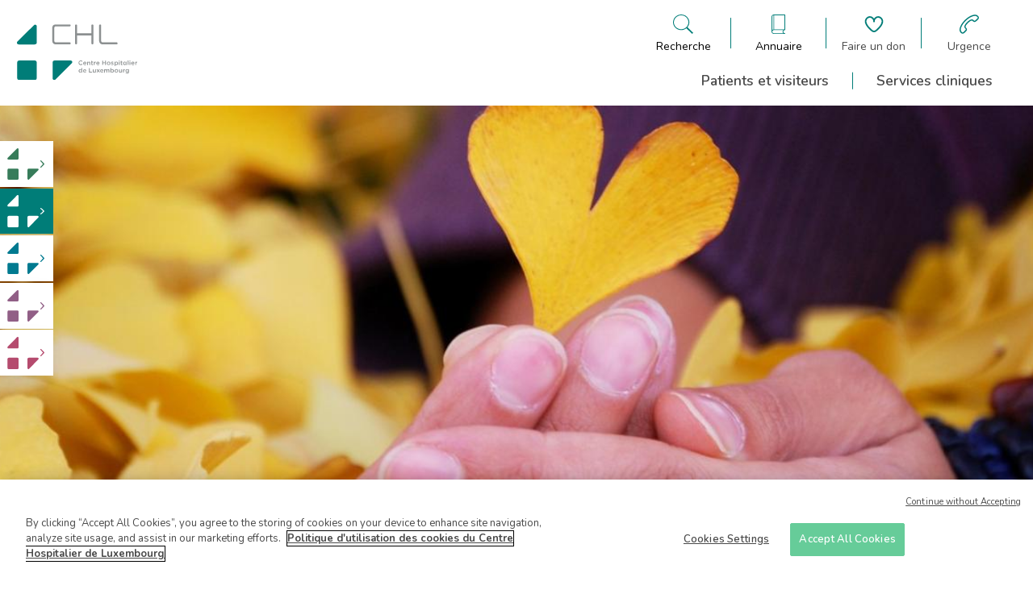

--- FILE ---
content_type: text/html; charset=UTF-8
request_url: https://centre.chl.lu/fr/docteur-fogen-frederic
body_size: 66714
content:
<!DOCTYPE html>
<html lang="fr" dir="ltr">
  <head>
    <!-- Optanon Consent Notice start -->
    <script type='text/javascript' src='https://cdn.cookielaw.org/consent/4a7001e6-9a30-4952-90c5-52daf05890bd/OtAutoBlock.js'></script>
    <script src='https://cdn.cookielaw.org/scripttemplates/otSDKStub.js' type='text/javascript' charset='UTF-8' data-domain-script='4a7001e6-9a30-4952-90c5-52daf05890bd'></script>
    <script type='text/javascript'>
      function OptanonWrapper() {
      }
    </script>
    <!-- Optanon Consent Notice end -->

    <meta charset="utf-8" />
<noscript><style>form.antibot * :not(.antibot-message) { display: none !important; }</style>
</noscript><meta name="description" content="Le docteur Frédéric Fogen est le médecin chef de service du service des Soins Palliatifs du CHL." />
<link rel="canonical" href="https://centre.chl.lu/fr/docteur-fogen-frederic" />
<meta name="Generator" content="Drupal 10 (https://www.drupal.org)" />
<meta name="MobileOptimized" content="width" />
<meta name="HandheldFriendly" content="true" />
<meta name="viewport" content="width=device-width, initial-scale=1.0" />
<link rel="icon" href="/core/misc/favicon.ico" type="image/vnd.microsoft.icon" />
<link rel="alternate" hreflang="fr" href="https://centre.chl.lu/fr/docteur-fogen-frederic" />

    <title>Docteur Frédéric Fogen | CHL</title>
    <link rel="stylesheet" media="all" href="/sites/default/files/css/css_XVPAKTxG20jdsR4LVLwDPJSqBNas6QN7oK6iyH_dOVQ.css?delta=0&amp;language=fr&amp;theme=chl&amp;include=eJxdj1EOwzAIQy_UJmeiwJZNJETAtO32i_qxtvmzno2FsUhGrVVbQm3BLRY80E012M6kMNCV-PsRWA7WtY2WRNzBog65ApGx-xQYJzohY4FgWhGc5_jfO315F91AdtmUeF8AODw1zmSvDpLgCZ_Fvx5c8zZ6f5HOXAo" />
<link rel="stylesheet" media="all" href="/sites/default/files/css/css_WOTR0OVZIjJDTdJfQYZxWBMIFdaIEq67InrtuicsRxU.css?delta=1&amp;language=fr&amp;theme=chl&amp;include=eJxdj1EOwzAIQy_UJmeiwJZNJETAtO32i_qxtvmzno2FsUhGrVVbQm3BLRY80E012M6kMNCV-PsRWA7WtY2WRNzBog65ApGx-xQYJzohY4FgWhGc5_jfO315F91AdtmUeF8AODw1zmSvDpLgCZ_Fvx5c8zZ6f5HOXAo" />

    <script type="application/json" data-drupal-selector="drupal-settings-json">{"path":{"baseUrl":"\/","pathPrefix":"fr\/","currentPath":"node\/32032","currentPathIsAdmin":false,"isFront":false,"currentLanguage":"fr"},"pluralDelimiter":"\u0003","gtag":{"tagId":"G-KGWQ6G1R6P","consentMode":false,"otherIds":["UA-8809484-1"],"events":[],"additionalConfigInfo":[]},"suppressDeprecationErrors":true,"ajaxPageState":{"libraries":"eJxdj0sOwzAIRC-U2EeqCFC7le2JDFLb29fKokm9QcNj-HEukVErWmA01-YLn-gOuPYryUryT-z1cM4n29HGlCC6U_c65EoiXc0mw2jBhLoWcpWVyXS2_2qXK1PBRuWQDaLHB8S-JCAVvTmlmEaY80BPei_2Mdcat7HrCxSUY6o","theme":"chl","theme_token":null},"ajaxTrustedUrl":[],"user":{"uid":0,"permissionsHash":"73b44ec90e36afa489280c16c43f612606569d67601602a9bca23b97d55a530d"}}</script>
<script src="/sites/default/files/js/js_TH-v6a9F_XVhTLQvgc5z_HSJmXBep1duEk6op8faevU.js?scope=header&amp;delta=0&amp;language=fr&amp;theme=chl&amp;include=eJxLzsjRT87Pzc3P08tITUxJLdJJhogU5Oel5pUABYvywULpOflJiTk66fn56Tmp8SWJ6frpQAKdr5eYlVgBAEXcH8k"></script>
<script src="/modules/contrib/google_tag/js/gtag.js?t9e582"></script>


      <link rel="apple-touch-icon" sizes="57x57" href="/themes/custom/chl/img/favicon/apple-touch-icon-57x57.png">
      <link rel="apple-touch-icon" sizes="60x60" href="/themes/custom/chl/img/favicon/apple-touch-icon-60x60.png">
      <link rel="apple-touch-icon" sizes="72x72" href="/themes/custom/chl/img/favicon/apple-touch-icon-72x72.png">
      <link rel="apple-touch-icon" sizes="76x76" href="/themes/custom/chl/img/favicon/apple-touch-icon-76x76.png">
      <link rel="apple-touch-icon" sizes="114x114" href="/themes/custom/chl/img/favicon/apple-touch-icon-114x114.png">
      <link rel="apple-touch-icon" sizes="120x120" href="/themes/custom/chl/img/favicon/apple-touch-icon-120x120.png">
      <link rel="apple-touch-icon" sizes="144x144" href="/themes/custom/chl/img/favicon/apple-touch-icon-144x144.png">
      <link rel="apple-touch-icon" sizes="152x152" href="/themes/custom/chl/img/favicon/apple-touch-icon-152x152.png">
      <link rel="apple-touch-icon" sizes="180x180" href="/themes/custom/chl/img/favicon/apple-touch-icon-180x180.png">
      <link rel="icon" type="image/png" href="/themes/custom/chl/img/favicon/favicon-32x32.png" sizes="32x32">
      <link rel="icon" type="image/png" href="/themes/custom/chl/img/favicon/favicon-194x194.png" sizes="194x194">
      <link rel="icon" type="image/png" href="/themes/custom/chl/img/favicon/favicon-96x96.png" sizes="96x96">
      <link rel="icon" type="image/png" href="/themes/custom/chl/img/favicon/android-chrome-192x192.png" sizes="192x192">
      <link rel="icon" type="image/png" href="/themes/custom/chl/img/favicon/favicon-16x16.png" sizes="16x16">
      <link rel="manifest" href="/themes/custom/chl/img/favicon/manifest.json">
      <link rel="shortcut icon" href="/themes/custom/chl/img/favicon/favicon.ico">

  </head>
  <body class="clinic-centre">
    
      <div class="dialog-off-canvas-main-canvas" data-off-canvas-main-canvas>
    

<header class="layout-header">

	<div class="search--panel" id="search--pannel" role="banner">
    <div class="close">
      
<svg
    class="icon icon-cross"
    aria-hidden="true"
    role="img"
    width="100%"
    height="100%"
    preserveAspectRatio="xMidYMid meet"
    >
    <use href="/themes/custom/chl/symbols.svg#icon-cross" xlinkHref="/themes/custom/chl/symbols.svg#icon-cross" width="100%" height="100%" />
</svg>
    </div>
		<div class="container">
            <div class="wrapper">
                <div class="title">
                    Que recherchez-vous ?
                </div>
                <form action="/fr/search" method="get">
                    <label for="search">
                      Indiquez un mot-clé, service, médecin, ...
                    </label>
                    <div class="search-element">
                        <input type="search" name="search" id="search" aria-label="Champ de recherche générale">
                        <button type="submit" role="button" aria-label="Bouton de soumission de la recherche">
                            
<svg
    class="icon icon-search"
    aria-hidden="true"
    role="img"
    width="100%"
    height="100%"
    preserveAspectRatio="xMidYMid meet"
    >
    <use href="/themes/custom/chl/symbols.svg#icon-search" xlinkHref="/themes/custom/chl/symbols.svg#icon-search" width="100%" height="100%" />
</svg>
                        </button>
                    </div>
                </form>
            </div>
		</div>
	</div>

	<div class="directory--panel" id="directory--pannel" role="banner">
      <div class="close">
        
<svg
    class="icon icon-cross"
    aria-hidden="true"
    role="img"
    width="100%"
    height="100%"
    preserveAspectRatio="xMidYMid meet"
    >
    <use href="/themes/custom/chl/symbols.svg#icon-cross" xlinkHref="/themes/custom/chl/symbols.svg#icon-cross" width="100%" height="100%" />
</svg>
      </div>
        <div class="container">
            <div class="wrapper">
                <div class="title">
                    Qui cherchez-vous à contacter ?
                </div>
                <ul class="actions">
                    <li class="action doctor">
                        <a href="/fr/annuaire" aria-label="Aller à la page de liste des docteurs">
                            
<svg
    class="icon icon-stethoscope"
    aria-hidden="true"
    role="img"
    width="100%"
    height="100%"
    preserveAspectRatio="xMidYMid meet"
    >
    <use href="/themes/custom/chl/symbols.svg#icon-stethoscope" xlinkHref="/themes/custom/chl/symbols.svg#icon-stethoscope" width="100%" height="100%" />
</svg>
                            <span>Un médecin</span>
                        </a>
                    </li>
                    <li class="action other">
                        <a href="/fr/annuaire/autres-professionnels" aria-label="Aller à la page de liste des autres professionnelles">
                            
<svg
    class="icon icon-administrative"
    aria-hidden="true"
    role="img"
    width="100%"
    height="100%"
    preserveAspectRatio="xMidYMid meet"
    >
    <use href="/themes/custom/chl/symbols.svg#icon-administrative" xlinkHref="/themes/custom/chl/symbols.svg#icon-administrative" width="100%" height="100%" />
</svg>
                            <span>Autres professionnels</span>
                        </a>
                    </li>
                    <li class="action laboratory">
                        <a href="/fr/annuaire/services-cliniques" aria-label="Aller à la page de liste des cliniques">
                            
<svg
    class="icon icon-microscope"
    aria-hidden="true"
    role="img"
    width="100%"
    height="100%"
    preserveAspectRatio="xMidYMid meet"
    >
    <use href="/themes/custom/chl/symbols.svg#icon-microscope" xlinkHref="/themes/custom/chl/symbols.svg#icon-microscope" width="100%" height="100%" />
</svg>
                            <span>Service clinique / Laboratoire</span>
                        </a>

                    </li>
                    <li class="action administrative">
                        <a href="/fr/annuaire/services-administratifs" aria-label="Aller à la page de liste des services administratifs">
                            
<svg
    class="icon icon-medical-folder"
    aria-hidden="true"
    role="img"
    width="100%"
    height="100%"
    preserveAspectRatio="xMidYMid meet"
    >
    <use href="/themes/custom/chl/symbols.svg#icon-medical-folder" xlinkHref="/themes/custom/chl/symbols.svg#icon-medical-folder" width="100%" height="100%" />
</svg>
                            <span>Service administratif</span>
                        </a>
                    </li>
                </ul>
            </div>
        </div>
	</div>

    <div class="main">
        <div class="container">
            <div class="wrapper">
                <div class="branding">
                    <a href="/fr">
                        <svg width="172" height="81" viewBox="0 0 172 81" fill="none" xmlns="http://www.w3.org/2000/svg" style="color: var(--global-color);">
<g clip-path="url(#clip0_183_1726)">
<path d="M142.445 28.9706H122.556C118.889 28.9706 117.556 25.9623 117.556 23.9567V1.67259C117.556 0.892645 118.222 0.224121 119 0.224121C119.778 0.224121 120.445 0.892645 120.445 1.67259V23.9567C120.445 24.5138 120.667 26.0737 122.556 26.0737H142.445C143.222 26.0737 143.889 26.7422 143.889 27.5222C144 28.3021 143.333 28.9706 142.445 28.9706ZM107.889 28.9706C107.111 28.9706 106.445 28.3021 106.445 27.5222V16.1573H86.0001V27.5222C86.0001 28.3021 85.3334 28.9706 84.5557 28.9706C83.7779 28.9706 83.1112 28.3021 83.1112 27.5222V1.67259C83.1112 0.892645 83.7779 0.224121 84.5557 0.224121C85.3334 0.224121 86.0001 0.892645 86.0001 1.67259V13.0375H106.445V1.67259C106.445 0.892645 107.111 0.224121 107.889 0.224121C108.667 0.224121 109.333 0.892645 109.333 1.67259V27.5222C109.445 28.3021 108.778 28.9706 107.889 28.9706ZM75.4446 28.9706H55.5557C51.889 28.9706 50.5557 25.9623 50.5557 23.9567V5.23805C50.5557 1.56117 53.5557 0.224121 55.5557 0.224121H75.4446C76.2223 0.224121 76.889 0.892645 76.889 1.67259C76.889 2.45253 76.2223 3.12106 75.4446 3.12106H55.5557C55.0001 3.12106 53.4446 3.3439 53.4446 5.23805V23.9567C53.4446 24.5138 53.6668 26.0737 55.5557 26.0737H75.4446C76.2223 26.0737 76.889 26.7422 76.889 27.5222C76.889 28.3021 76.2223 28.9706 75.4446 28.9706Z" fill="#8C9091"/>
<path d="M28.3332 77.4386C28.3332 78.9985 27.111 80.2241 25.5554 80.2241H3.22211C1.66656 80.2241 0.444336 78.9985 0.444336 77.4386V54.9316C0.444336 53.3717 1.66656 52.1461 3.22211 52.1461H25.5554C27.111 52.1461 28.3332 53.3717 28.3332 54.9316V77.4386Z" fill="currentcolor"/>
<path d="M2.77822 29.0821H25.556C27.1115 29.0821 28.4449 27.8564 28.4449 26.1851V3.3439C28.4449 0.781227 26.0004 -0.221559 24.4449 1.33833L0.667105 25.0709C-0.77734 26.6308 0.22266 29.0821 2.77822 29.0821Z" fill="currentcolor"/>
<path d="M76.3333 52.1461H53.8889C52.3333 52.1461 51 53.3717 51 55.0431V77.55C51 80.1127 53.4444 81.1155 55 79.5556L78.3333 56.1573C79.8889 54.5974 79.2222 52.1461 76.6667 52.1461" fill="currentcolor"/>
<path d="M88.1113 55.4887C88.1113 53.706 89.4447 52.1461 91.3335 52.1461C92.3335 52.1461 93.0002 52.4804 93.4447 52.8146C93.5558 52.9261 93.6669 53.0375 93.6669 53.2603C93.6669 53.5946 93.4447 53.8174 93.1113 53.8174C93.0002 53.8174 92.8891 53.8174 92.778 53.706C92.3335 53.3717 91.8891 53.1489 91.2224 53.1489C90.0002 53.1489 89.1113 54.1517 89.1113 55.3773C89.1113 56.6029 90.0002 57.6057 91.2224 57.6057C91.8891 57.6057 92.3335 57.3829 92.778 57.0486C92.8891 56.9372 93.0002 56.9372 93.1113 56.9372C93.4447 56.9372 93.6669 57.16 93.6669 57.4943C93.6669 57.7172 93.5558 57.8286 93.4447 57.94C92.8891 58.4971 92.2224 58.8314 91.1113 58.8314C89.5558 58.7199 88.1113 57.2715 88.1113 55.4887Z" fill="#8C9091"/>
<path d="M97.2218 58.7199C95.8885 58.7199 94.7773 57.7172 94.7773 56.2687C94.7773 54.9316 95.7773 53.8174 97.1107 53.8174C98.6662 53.8174 99.3329 55.0431 99.3329 56.1573C99.3329 56.4915 99.1107 56.7144 98.7773 56.7144H95.7773C95.8884 57.4943 96.444 57.94 97.1107 57.94C97.5551 57.94 97.8885 57.8286 98.2218 57.4943C98.3329 57.3829 98.3329 57.3829 98.5551 57.3829C98.7773 57.3829 98.9996 57.6057 98.9996 57.8286C98.9996 57.94 98.8885 58.0514 98.8885 58.1628C98.444 58.4971 97.8885 58.7199 97.2218 58.7199ZM98.3329 55.9344C98.2218 55.2659 97.8885 54.7088 97.1107 54.7088C96.444 54.7088 95.9996 55.2659 95.8885 55.9344H98.3329Z" fill="#8C9091"/>
<path d="M100.555 54.3745C100.555 54.0403 100.778 53.8174 101.111 53.8174C101.444 53.8174 101.667 54.0403 101.667 54.3745V54.5974C102 54.1517 102.444 53.8174 103.111 53.8174C104.222 53.8174 104.778 54.486 104.778 55.6002V58.1628C104.778 58.4971 104.555 58.7199 104.222 58.7199C103.889 58.7199 103.667 58.4971 103.667 58.1628V55.9344C103.667 55.1545 103.333 54.8202 102.667 54.8202C102 54.8202 101.555 55.2659 101.555 56.0458V58.2743C101.555 58.6085 101.333 58.8314 101 58.8314C100.667 58.8314 100.444 58.6085 100.444 58.2743V54.3745H100.555Z" fill="#8C9091"/>
<path d="M106.444 57.2715V54.8202H106.222C106 54.8202 105.777 54.5974 105.777 54.3745C105.777 54.1517 106 53.9289 106.222 53.9289H106.444V53.1489C106.444 52.8147 106.666 52.5918 107 52.5918C107.333 52.5918 107.555 52.8147 107.555 53.1489V53.9289H108.444C108.666 53.9289 108.888 54.1517 108.888 54.3745C108.888 54.5974 108.666 54.8202 108.444 54.8202H107.555V57.1601C107.555 57.6057 107.777 57.7172 108.111 57.7172C108.222 57.7172 108.333 57.7172 108.333 57.7172C108.555 57.7172 108.777 57.94 108.777 58.1628C108.777 58.3857 108.666 58.4971 108.444 58.6085C108.222 58.7199 108 58.7199 107.666 58.7199C107 58.7199 106.444 58.3857 106.444 57.2715Z" fill="#8C9091"/>
<path d="M110 54.3745C110 54.0403 110.222 53.8174 110.556 53.8174C110.889 53.8174 111.111 54.0403 111.111 54.3745V54.8202C111.333 54.2631 111.778 53.8174 112.333 53.8174C112.667 53.8174 112.889 54.0403 112.889 54.3745C112.889 54.7088 112.667 54.8202 112.444 54.9316C111.667 55.0431 111.111 55.7116 111.111 56.8258V58.1628C111.111 58.4971 110.889 58.7199 110.556 58.7199C110.222 58.7199 110 58.4971 110 58.1628V54.3745Z" fill="#8C9091"/>
<path d="M115.889 58.7199C114.555 58.7199 113.444 57.7172 113.444 56.2687C113.444 54.9316 114.444 53.8174 115.778 53.8174C117.333 53.8174 118 55.0431 118 56.1573C118 56.4915 117.778 56.7144 117.444 56.7144H114.444C114.555 57.4943 115.111 57.94 115.778 57.94C116.222 57.94 116.555 57.8286 116.889 57.4943C117 57.3829 117 57.3829 117.222 57.3829C117.444 57.3829 117.667 57.6057 117.667 57.8286C117.667 57.94 117.555 58.0514 117.555 58.1628C117.111 58.4971 116.667 58.7199 115.889 58.7199ZM117 55.9344C116.889 55.2659 116.555 54.7088 115.778 54.7088C115.111 54.7088 114.667 55.2659 114.555 55.9344H117Z" fill="#8C9091"/>
<path d="M122 52.8146C122 52.4804 122.222 52.2575 122.556 52.2575C122.889 52.2575 123.111 52.4804 123.111 52.8146V54.9316H126.111V52.8146C126.111 52.4804 126.333 52.2575 126.667 52.2575C127 52.2575 127.222 52.4804 127.222 52.8146V58.1628C127.222 58.4971 127 58.7199 126.667 58.7199C126.333 58.7199 126.111 58.4971 126.111 58.1628V55.9344H123.111V58.0514C123.111 58.3857 122.889 58.6085 122.556 58.6085C122.222 58.6085 122 58.3857 122 58.0514V52.8146Z" fill="#8C9091"/>
<path d="M128.556 56.2687C128.556 54.9316 129.667 53.706 131.111 53.706C132.556 53.706 133.667 54.8202 133.667 56.1573C133.667 57.4943 132.556 58.6085 131.111 58.6085C129.667 58.7199 128.556 57.6057 128.556 56.2687ZM132.556 56.2687C132.556 55.3773 132 54.7088 131.111 54.7088C130.222 54.7088 129.667 55.3773 129.667 56.2687C129.667 57.0486 130.222 57.8286 131.111 57.8286C132 57.7172 132.556 57.0486 132.556 56.2687Z" fill="#8C9091"/>
<path d="M134.667 58.1628C134.555 58.0514 134.444 57.94 134.444 57.8286C134.444 57.6057 134.667 57.3829 134.889 57.3829C135 57.3829 135.111 57.3829 135.111 57.4943C135.555 57.8286 136 57.94 136.444 57.94C136.889 57.94 137.222 57.7171 137.222 57.3829C137.222 57.0486 136.667 56.9372 136.111 56.7144C135.444 56.4915 134.667 56.2687 134.667 55.2659C134.667 54.3745 135.444 53.8174 136.333 53.8174C136.889 53.8174 137.333 53.9289 137.778 54.1517C137.889 54.2631 138 54.3745 138 54.5974C138 54.8202 137.778 55.0431 137.555 55.0431C137.444 55.0431 137.444 55.0431 137.333 55.0431C136.889 54.8202 136.555 54.7088 136.222 54.7088C135.778 54.7088 135.555 54.9316 135.555 55.1545C135.555 55.4887 136.111 55.6002 136.667 55.823C137.333 56.0458 138.111 56.3801 138.111 57.16C138.111 58.1628 137.333 58.6085 136.333 58.6085C135.889 58.7199 135.222 58.4971 134.667 58.1628Z" fill="#8C9091"/>
<path d="M139.556 54.3745C139.556 54.0403 139.778 53.8174 140.111 53.8174C140.445 53.8174 140.667 54.0403 140.667 54.3745V54.7088C141 54.2631 141.556 53.8174 142.333 53.8174C143.445 53.8174 144.556 54.7088 144.556 56.2687C144.556 57.8286 143.445 58.7199 142.333 58.7199C141.556 58.7199 141 58.2743 140.667 57.8286V59.4999C140.667 59.8341 140.445 60.057 140.111 60.057C139.778 60.057 139.556 59.8341 139.556 59.4999V54.3745ZM143.333 56.2687C143.333 55.3773 142.667 54.7088 142 54.7088C141.222 54.7088 140.667 55.3773 140.667 56.2687C140.667 57.16 141.333 57.8286 142 57.8286C142.778 57.7172 143.333 57.16 143.333 56.2687Z" fill="#8C9091"/>
<path d="M145.667 52.5918C145.667 52.2575 145.889 52.0347 146.334 52.0347C146.667 52.0347 147 52.2575 147 52.5918C147 52.9261 146.778 53.1489 146.334 53.1489C146 53.1489 145.667 52.9261 145.667 52.5918ZM145.778 54.3745C145.778 54.0403 146 53.8174 146.334 53.8174C146.667 53.8174 146.889 54.0403 146.889 54.3745V58.1628C146.889 58.4971 146.667 58.7199 146.334 58.7199C146 58.7199 145.778 58.4971 145.778 58.1628V54.3745Z" fill="#8C9091"/>
<path d="M148.555 57.2715V54.8202H148.333C148.111 54.8202 147.889 54.5974 147.889 54.3745C147.889 54.1517 148.111 53.9289 148.333 53.9289H148.555V53.1489C148.555 52.8147 148.778 52.5918 149.111 52.5918C149.444 52.5918 149.666 52.8147 149.666 53.1489V53.9289H150.555C150.778 53.9289 151 54.1517 151 54.3745C151 54.5974 150.778 54.8202 150.555 54.8202H149.666V57.1601C149.666 57.6057 149.889 57.7172 150.222 57.7172C150.333 57.7172 150.444 57.7172 150.444 57.7172C150.666 57.7172 150.889 57.94 150.889 58.1628C150.889 58.3857 150.778 58.4971 150.555 58.6085C150.333 58.7199 150.111 58.7199 149.778 58.7199C149.222 58.7199 148.555 58.3857 148.555 57.2715Z" fill="#8C9091"/>
<path d="M155.666 54.3745C155.666 54.0403 155.888 53.8174 156.222 53.8174C156.555 53.8174 156.777 54.0403 156.777 54.3745V58.1628C156.777 58.4971 156.555 58.7199 156.222 58.7199C155.888 58.7199 155.666 58.4971 155.666 58.1628V57.8286C155.333 58.2743 154.777 58.7199 154 58.7199C152.888 58.7199 151.777 57.8286 151.777 56.2687C151.777 54.7088 152.888 53.8174 154 53.8174C154.777 53.8174 155.333 54.2631 155.666 54.7088V54.3745ZM152.888 56.1573C152.888 57.0486 153.555 57.7171 154.222 57.7171C155 57.7171 155.555 57.0486 155.555 56.1573C155.555 55.2659 154.888 54.5974 154.222 54.5974C153.555 54.7088 152.888 55.2659 152.888 56.1573Z" fill="#8C9091"/>
<path d="M158.333 52.4804C158.333 52.1461 158.555 51.9233 158.889 51.9233C159.222 51.9233 159.444 52.1461 159.444 52.4804V58.0514C159.444 58.3857 159.222 58.6085 158.889 58.6085C158.555 58.6085 158.333 58.3857 158.333 58.0514V52.4804Z" fill="#8C9091"/>
<path d="M160.889 52.5918C160.889 52.2575 161.111 52.0347 161.555 52.0347C161.889 52.0347 162.222 52.2575 162.222 52.5918C162.222 52.9261 162 53.1489 161.555 53.1489C161.222 53.1489 160.889 52.9261 160.889 52.5918ZM161 54.3745C161 54.0403 161.222 53.8174 161.555 53.8174C161.889 53.8174 162.111 54.0403 162.111 54.3745V58.1628C162.111 58.4971 161.889 58.7199 161.555 58.7199C161.222 58.7199 161 58.4971 161 58.1628V54.3745Z" fill="#8C9091"/>
<path d="M165.777 58.7199C164.444 58.7199 163.333 57.7172 163.333 56.2687C163.333 54.9316 164.333 53.8174 165.666 53.8174C167.222 53.8174 167.889 55.0431 167.889 56.1573C167.889 56.4915 167.666 56.7144 167.333 56.7144H164.444C164.555 57.4943 165.111 57.94 165.777 57.94C166.222 57.94 166.555 57.8286 166.889 57.4943C167 57.3829 167 57.3829 167.222 57.3829C167.444 57.3829 167.666 57.6057 167.666 57.8286C167.666 57.94 167.555 58.0514 167.555 58.1628C167.111 58.4971 166.555 58.7199 165.777 58.7199ZM166.889 55.9344C166.777 55.2659 166.444 54.7088 165.666 54.7088C165 54.7088 164.555 55.2659 164.444 55.9344H166.889Z" fill="#8C9091"/>
<path d="M169.223 54.3745C169.223 54.0403 169.445 53.8174 169.778 53.8174C170.112 53.8174 170.334 54.0403 170.334 54.3745V54.8202C170.556 54.2631 171 53.8174 171.556 53.8174C171.889 53.8174 172.112 54.0403 172.112 54.3745C172.112 54.7088 171.889 54.8202 171.667 54.9316C170.889 55.0431 170.334 55.7116 170.334 56.8258V58.1628C170.334 58.4971 170.112 58.7199 169.778 58.7199C169.445 58.7199 169.223 58.4971 169.223 58.1628V54.3745Z" fill="#8C9091"/>
<path d="M93.2227 68.9706C93.2227 69.3049 93.0004 69.5277 92.6671 69.5277C92.3338 69.5277 92.1115 69.3049 92.1115 68.9706V68.6364C91.7782 69.0821 91.2227 69.5277 90.4449 69.5277C89.3338 69.5277 88.2227 68.6364 88.2227 67.0765C88.2227 65.5166 89.3338 64.6252 90.4449 64.6252C91.2227 64.6252 91.7782 64.9595 92.1115 65.5166V63.3996C92.1115 63.0653 92.3338 62.8425 92.6671 62.8425C93.0004 62.8425 93.2227 63.0653 93.2227 63.3996V68.9706ZM89.4449 67.0765C89.4449 67.9678 90.1115 68.6364 90.7782 68.6364C91.556 68.6364 92.1115 67.9678 92.1115 67.0765C92.1115 66.1851 91.4449 65.5166 90.7782 65.5166C90.0004 65.5166 89.4449 66.0737 89.4449 67.0765Z" fill="#8C9091"/>
<path d="M97.0001 69.5277C95.6668 69.5277 94.5557 68.525 94.5557 67.0765C94.5557 65.7394 95.5557 64.6252 96.889 64.6252C98.4446 64.6252 99.1112 65.8509 99.1112 66.9651C99.1112 67.2993 98.889 67.5222 98.5557 67.5222H95.5557C95.6668 68.3021 96.2223 68.7478 96.889 68.7478C97.3334 68.7478 97.6668 68.6364 98.0001 68.3021C98.1112 68.1907 98.1112 68.1907 98.3334 68.1907C98.5557 68.1907 98.7779 68.4135 98.7779 68.6364C98.7779 68.7478 98.6668 68.8592 98.6668 68.9706C98.2223 69.3049 97.6668 69.5277 97.0001 69.5277ZM98.0001 66.7422C97.889 66.0737 97.5557 65.5166 96.7779 65.5166C96.1112 65.5166 95.6668 66.0737 95.5557 66.7422H98.0001Z" fill="#8C9091"/>
<path d="M103 63.6224C103 63.2882 103.222 63.0653 103.556 63.0653C103.889 63.0653 104.111 63.2882 104.111 63.6224V68.4135H107C107.333 68.4135 107.556 68.6364 107.556 68.9706C107.556 69.3049 107.333 69.5277 107 69.5277H103.556C103.222 69.5277 103 69.3049 103 68.9706V63.6224Z" fill="#8C9091"/>
<path d="M112.778 68.9706C112.778 69.3049 112.556 69.5277 112.222 69.5277C111.889 69.5277 111.667 69.3049 111.667 68.9706V68.7478C111.333 69.1935 110.889 69.6392 110.222 69.6392C109.111 69.6392 108.556 68.9706 108.556 67.8564V65.2938C108.556 64.9595 108.778 64.7367 109.111 64.7367C109.445 64.7367 109.667 64.9595 109.667 65.2938V67.5222C109.667 68.3021 110 68.6364 110.667 68.6364C111.333 68.6364 111.778 68.1907 111.778 67.4107V65.1823C111.778 64.8481 112 64.6252 112.333 64.6252C112.667 64.6252 112.889 64.8481 112.889 65.1823V68.9706H112.778Z" fill="#8C9091"/>
<path d="M114.111 68.6364L115.444 66.9651L114.222 65.5166C114.111 65.4052 114 65.2938 114 65.0709C114 64.7367 114.222 64.5138 114.555 64.5138C114.777 64.5138 114.889 64.6252 115.111 64.7367L116.222 66.1851L117.333 64.7367C117.444 64.6252 117.666 64.4024 117.777 64.4024C118.111 64.4024 118.333 64.6252 118.333 64.8481C118.333 64.9595 118.222 65.0709 118.222 65.1823L116.889 66.7422L118.222 68.3021C118.333 68.4135 118.444 68.525 118.444 68.7478C118.444 69.0821 118.222 69.3049 117.889 69.3049C117.666 69.3049 117.555 69.1935 117.333 68.9706L116.222 67.5222L115.111 68.9706C115 69.0821 114.889 69.3049 114.666 69.3049C114.333 69.3049 114.111 69.0821 114.111 68.8592C113.888 68.8592 114 68.7478 114.111 68.6364Z" fill="#8C9091"/>
<path d="M121.444 69.5277C120.111 69.5277 119 68.525 119 67.0765C119 65.7394 120 64.6252 121.333 64.6252C122.889 64.6252 123.556 65.8509 123.556 66.9651C123.556 67.2993 123.333 67.5222 123 67.5222H120C120.111 68.3021 120.667 68.7478 121.333 68.7478C121.778 68.7478 122.111 68.6364 122.444 68.3021C122.556 68.1907 122.556 68.1907 122.778 68.1907C123 68.1907 123.222 68.4135 123.222 68.6364C123.222 68.7478 123.111 68.8592 123.111 68.9706C122.778 69.3049 122.222 69.5277 121.444 69.5277ZM122.556 66.7422C122.444 66.0737 122.111 65.5166 121.333 65.5166C120.667 65.5166 120.222 66.0737 120.111 66.7422H122.556Z" fill="#8C9091"/>
<path d="M124.888 65.1823C124.888 64.8481 125.111 64.6252 125.444 64.6252C125.777 64.6252 126 64.8481 126 65.1823V65.4052C126.333 64.9595 126.666 64.6252 127.444 64.6252C128.111 64.6252 128.666 64.9595 128.888 65.5166C129.222 64.9595 129.777 64.6252 130.444 64.6252C131.444 64.6252 132.111 65.2938 132.111 66.408V68.9706C132.111 69.3049 131.888 69.5277 131.555 69.5277C131.222 69.5277 131 69.3049 131 68.9706V66.7422C131 65.9623 130.666 65.628 130 65.628C129.444 65.628 129 66.0737 129 66.8536V69.0821C129 69.4163 128.777 69.6392 128.444 69.6392C128.111 69.6392 127.888 69.4163 127.888 69.0821V66.8536C127.888 66.0737 127.555 65.7394 126.888 65.7394C126.333 65.7394 125.888 66.1851 125.888 66.9651V69.1935C125.888 69.5277 125.666 69.7506 125.333 69.7506C125 69.7506 124.777 69.5277 124.777 69.1935V65.1823H124.888Z" fill="#8C9091"/>
<path d="M133.667 63.3996C133.667 63.0653 133.889 62.8425 134.223 62.8425C134.556 62.8425 134.778 63.0653 134.778 63.3996V65.5166C135.111 65.0709 135.667 64.6252 136.445 64.6252C137.556 64.6252 138.667 65.5166 138.667 67.0765C138.667 68.6364 137.556 69.5277 136.445 69.5277C135.667 69.5277 135.111 69.0821 134.778 68.6364V68.8592C134.778 69.1935 134.556 69.4163 134.223 69.4163C133.889 69.4163 133.667 69.1935 133.667 68.8592V63.3996ZM137.445 67.0765C137.445 66.1851 136.778 65.5166 136.111 65.5166C135.334 65.5166 134.778 66.1851 134.778 67.0765C134.778 67.9678 135.445 68.6364 136.111 68.6364C136.778 68.6364 137.445 67.9678 137.445 67.0765Z" fill="#8C9091"/>
<path d="M139.556 67.0765C139.556 65.7394 140.667 64.5138 142.111 64.5138C143.556 64.5138 144.667 65.628 144.667 66.9651C144.667 68.3021 143.556 69.4163 142.111 69.4163C140.667 69.5277 139.556 68.4135 139.556 67.0765ZM143.556 67.0765C143.556 66.1851 143 65.5166 142.111 65.5166C141.222 65.5166 140.667 66.1851 140.667 67.0765C140.667 67.8564 141.222 68.6364 142.111 68.6364C143 68.6364 143.556 67.9679 143.556 67.0765Z" fill="#8C9091"/>
<path d="M150.111 68.9706C150.111 69.3049 149.889 69.5277 149.555 69.5277C149.222 69.5277 149 69.3049 149 68.9706V68.7478C148.666 69.1935 148.222 69.6392 147.555 69.6392C146.444 69.6392 145.889 68.9706 145.889 67.8564V65.2938C145.889 64.9595 146.111 64.7367 146.444 64.7367C146.778 64.7367 147 64.9595 147 65.2938V67.5222C147 68.3021 147.333 68.6364 148 68.6364C148.666 68.6364 149.111 68.1907 149.111 67.4107V65.1823C149.111 64.8481 149.333 64.6252 149.666 64.6252C150 64.6252 150.222 64.8481 150.222 65.1823V68.9706H150.111Z" fill="#8C9091"/>
<path d="M151.667 65.1823C151.667 64.8481 151.889 64.6252 152.223 64.6252C152.556 64.6252 152.778 64.8481 152.778 65.1823V65.628C153 65.0709 153.445 64.6252 154 64.6252C154.334 64.6252 154.556 64.8481 154.556 65.1823C154.556 65.5166 154.334 65.628 154.111 65.7394C153.334 65.8509 152.778 66.5194 152.778 67.6336V69.0821C152.778 69.4163 152.556 69.6392 152.223 69.6392C151.889 69.6392 151.667 69.4163 151.667 69.0821V65.1823Z" fill="#8C9091"/>
<path d="M155.667 70.5305C155.445 70.4191 155.334 70.3077 155.334 70.0848C155.334 69.862 155.556 69.6392 155.778 69.6392C155.889 69.6392 155.889 69.6392 156 69.6392C156.445 69.862 156.889 69.9734 157.445 69.9734C158.445 69.9734 159 69.4163 159 68.5249V68.1907C158.556 68.7478 158.112 69.0821 157.334 69.0821C156.223 69.0821 155.223 68.3021 155.223 66.8536C155.223 65.4052 156.223 64.6252 157.334 64.6252C158.112 64.6252 158.667 64.9595 159 65.4052V65.1823C159 64.8481 159.223 64.6252 159.556 64.6252C159.889 64.6252 160.112 64.8481 160.112 65.1823V68.5249C160.112 69.3049 159.889 69.9734 159.556 70.3077C159.112 70.7534 158.445 70.9762 157.556 70.9762C156.778 70.8648 156.223 70.7534 155.667 70.5305ZM159 66.8536C159 66.0737 158.334 65.5166 157.556 65.5166C156.778 65.5166 156.223 66.0737 156.223 66.8536C156.223 67.6336 156.778 68.1907 157.556 68.1907C158.334 68.1907 159 67.6336 159 66.8536Z" fill="#8C9091"/>
</g>
<defs>
<clipPath id="clip0_183_1726">
<rect width="172" height="80" fill="white" transform="translate(0 0.224121)"/>
</clipPath>
</defs>
</svg>
                    </a>
                </div>
                <div class="clinic-menu--trigger">
                  
<svg
    class="icon icon-chevron-down"
    aria-hidden="true"
    role="img"
    width="100%"
    height="100%"
    preserveAspectRatio="xMidYMid meet"
    >
    <use href="/themes/custom/chl/symbols.svg#icon-chevron-down" xlinkHref="/themes/custom/chl/symbols.svg#icon-chevron-down" width="100%" height="100%" />
</svg>
                </div>
                <div class="menus">
                    <div class="top-menu">
                        <ul>
                            <li class="search">
                                <button class="search--trigger" aria-expanded="false" aria-controls="search--panel" aria-label="Ouvre/ferme le bandeau de recherche">
                                    
<svg
    class="icon icon-search"
    aria-hidden="true"
    role="img"
    width="100%"
    height="100%"
    preserveAspectRatio="xMidYMid meet"
    >
    <use href="/themes/custom/chl/symbols.svg#icon-search" xlinkHref="/themes/custom/chl/symbols.svg#icon-search" width="100%" height="100%" />
</svg>
                                    <span>Recherche</span>
                                </button>
                            </li>
                            <li
                                class="annuaire">
                                                                <button class="directory--trigger" aria-expanded="false" aria-controls="directory--panel" aria-label="Ouvre/ferme le bandeau des annuaires">
                                    
<svg
    class="icon icon-book"
    aria-hidden="true"
    role="img"
    width="100%"
    height="100%"
    preserveAspectRatio="xMidYMid meet"
    >
    <use href="/themes/custom/chl/symbols.svg#icon-book" xlinkHref="/themes/custom/chl/symbols.svg#icon-book" width="100%" height="100%" />
</svg>
                                    <span>Annuaire</span>
                                </button>
                            </li>
                            <li class="donation">
                                <a href="/fr/faire-un-don" aria-label="Aller à la page de donation">
                                    
<svg
    class="icon icon-heart"
    aria-hidden="true"
    role="img"
    width="100%"
    height="100%"
    preserveAspectRatio="xMidYMid meet"
    >
    <use href="/themes/custom/chl/symbols.svg#icon-heart" xlinkHref="/themes/custom/chl/symbols.svg#icon-heart" width="100%" height="100%" />
</svg>
                                    <span>Faire un don</span>
                                </a>
                            </li>
                            <li class="emergency">
                                <a href="/fr/urgences" aria-label="Aller à la page des urgences">
                                    
<svg
    class="icon icon-phone"
    aria-hidden="true"
    role="img"
    width="100%"
    height="100%"
    preserveAspectRatio="xMidYMid meet"
    >
    <use href="/themes/custom/chl/symbols.svg#icon-phone" xlinkHref="/themes/custom/chl/symbols.svg#icon-phone" width="100%" height="100%" />
</svg>
                                    <span>Urgence</span>
                                </a>
                            </li>

                            <li class="menu-mobile--trigger">
                                <span class="bar"></span>
                                <span class="bar"></span>
                                <span class="bar"></span>
                            </li>
                        </ul>
                    </div>
                    <nav class="main-menu">
                        
              <ul>
              <li>
        <a href="/fr" data-drupal-link-system-path="&lt;front&gt;">Patients et visiteurs</a>
                                <ul>
              <li>
        <a href="/fr" data-drupal-link-system-path="&lt;front&gt;">Tout sur mon séjour</a>
                                <ul>
              <li>
        <a href="/fr/rdvh" data-drupal-link-system-path="node/32330">Votre admission</a>
              </li>
          <li>
        <a href="/fr/votre-sejour" data-drupal-link-system-path="node/32327">Votre séjour</a>
              </li>
          <li>
        <a href="/fr/votre-sejour-a-l-hopital-de-jour" data-drupal-link-system-path="node/32296">Votre séjour à l&#039;hôpital de jour</a>
              </li>
          <li>
        <a href="/fr/votre-sortie" data-drupal-link-system-path="node/32329">Votre sortie</a>
              </li>
          <li>
        <a href="/fr/securite-et-qualite-de-prise-en-charge" data-drupal-link-system-path="node/32320">Votre sécurité</a>
              </li>
          <li>
        <a href="/fr/evitons-les-infections" data-drupal-link-system-path="node/32260">Evitons les infections</a>
              </li>
        </ul>
  
              </li>
          <li>
        <a href="/fr" data-drupal-link-system-path="&lt;front&gt;">Rendre visite à ses proches</a>
                                <ul>
              <li>
        <a href="/fr/rendre-visite-ses-proches-chl-centre" data-drupal-link-system-path="node/32243">CHL Centre</a>
              </li>
          <li>
        <a href="/fr/rendre-visite-ses-proches-chl-eich" data-drupal-link-system-path="node/32242">CHL Eich</a>
              </li>
          <li>
        <a href="/fr/rendre-visite-a-ses-proches-CHL-Maternite" data-drupal-link-system-path="node/32319">CHL Maternité</a>
              </li>
          <li>
        <a href="/fr/rendre-visite-ses-proches-chl-kannerklinik" data-drupal-link-system-path="node/32241">CHL KannerKlinik</a>
              </li>
        </ul>
  
              </li>
          <li>
        <a href="/fr" data-drupal-link-system-path="&lt;front&gt;">PressReader</a>
                                <ul>
              <li>
        <a href="/fr/pressreader" data-drupal-link-system-path="node/32258">PressReader</a>
              </li>
          <li>
        <a href="/fr/acces-au-reseau-wifi-chl" data-drupal-link-system-path="node/32259">Accès Wifi CHL</a>
              </li>
        </ul>
  
              </li>
          <li>
        <a href="/fr" data-drupal-link-system-path="&lt;front&gt;">Tarifs / Factures</a>
                                <ul>
              <li>
        <a href="/fr/factures" data-drupal-link-system-path="node/32326">Factures</a>
              </li>
          <li>
        <a href="/fr/tarifs-factures/facture-honoraires-medicaux" data-drupal-link-system-path="node/32293">Factures honoraires médicaux</a>
              </li>
          <li>
        <a href="/fr/tarifs-factures/facture-prestations-hospitalieres" data-drupal-link-system-path="node/32292">Factures prestations hospitalières</a>
              </li>
          <li>
        <a href="/fr/tarifs-factures/sejour-en-chambre-1ere-classe" data-drupal-link-system-path="node/32291">Séjour en chambre 1ère classe</a>
              </li>
          <li>
        <a href="/fr/tarifs-factures/hebergement-d-une-personne-accompagnante" data-drupal-link-system-path="node/32290">Hébergement d’une personne accompagnante</a>
              </li>
          <li>
        <a href="/fr/tarifs-factures/location-TV-telephone" data-drupal-link-system-path="node/32289">Location TV / Téléphone</a>
              </li>
          <li>
        <a href="/fr/tarifs-factures/parking" data-drupal-link-system-path="node/32288">Parking</a>
              </li>
        </ul>
  
              </li>
          <li>
        <a href="/fr" data-drupal-link-system-path="&lt;front&gt;">Droits et devoirs du patient</a>
                                <ul>
              <li>
        <a href="/fr/droits-du-patient" data-drupal-link-system-path="node/32338">Droits du patient</a>
              </li>
          <li>
        <a href="/fr/devoirs-du-patient" data-drupal-link-system-path="node/32328">Devoirs du patient</a>
              </li>
        </ul>
  
              </li>
          <li>
        <a href="/fr" data-drupal-link-system-path="&lt;front&gt;">Espace patients non résidents</a>
                                <ul>
              <li>
        <a href="/fr/affilies-a-luxembourg" data-drupal-link-system-path="node/32316">Affiliés au Luxembourg</a>
              </li>
          <li>
        <a href="/fr/non-affilies-a-luxembourg" data-drupal-link-system-path="node/32315">Non affiliés au Luxembourg</a>
              </li>
        </ul>
  
              </li>
          <li>
        <a href="/fr" data-drupal-link-system-path="&lt;front&gt;">Relations avec le patient</a>
                                <ul>
              <li>
        <a href="/fr/relations-avec-le-patient" data-drupal-link-system-path="node/32339">Relations avec le patient</a>
              </li>
        </ul>
  
              </li>
        </ul>
  
              </li>
          <li>
        <a href="/fr/services" data-drupal-link-system-path="services">Services cliniques</a>
              </li>
        </ul>
  


                    </nav>

                    <nav class="main-menu mobile">
                        
              <ul>
              <li>
        <a href="/fr" data-drupal-link-system-path="&lt;front&gt;">Patients et visiteurs</a>
                                <ul>
              <li>
        <a href="/fr" data-drupal-link-system-path="&lt;front&gt;">Tout sur mon séjour</a>
                                <ul>
              <li>
        <a href="/fr/rdvh" data-drupal-link-system-path="node/32330">Votre admission</a>
              </li>
          <li>
        <a href="/fr/votre-sejour" data-drupal-link-system-path="node/32327">Votre séjour</a>
              </li>
          <li>
        <a href="/fr/votre-sejour-a-l-hopital-de-jour" data-drupal-link-system-path="node/32296">Votre séjour à l&#039;hôpital de jour</a>
              </li>
          <li>
        <a href="/fr/votre-sortie" data-drupal-link-system-path="node/32329">Votre sortie</a>
              </li>
          <li>
        <a href="/fr/securite-et-qualite-de-prise-en-charge" data-drupal-link-system-path="node/32320">Votre sécurité</a>
              </li>
          <li>
        <a href="/fr/evitons-les-infections" data-drupal-link-system-path="node/32260">Evitons les infections</a>
              </li>
        </ul>
  
              </li>
          <li>
        <a href="/fr" data-drupal-link-system-path="&lt;front&gt;">Rendre visite à ses proches</a>
                                <ul>
              <li>
        <a href="/fr/rendre-visite-ses-proches-chl-centre" data-drupal-link-system-path="node/32243">CHL Centre</a>
              </li>
          <li>
        <a href="/fr/rendre-visite-ses-proches-chl-eich" data-drupal-link-system-path="node/32242">CHL Eich</a>
              </li>
          <li>
        <a href="/fr/rendre-visite-a-ses-proches-CHL-Maternite" data-drupal-link-system-path="node/32319">CHL Maternité</a>
              </li>
          <li>
        <a href="/fr/rendre-visite-ses-proches-chl-kannerklinik" data-drupal-link-system-path="node/32241">CHL KannerKlinik</a>
              </li>
        </ul>
  
              </li>
          <li>
        <a href="/fr" data-drupal-link-system-path="&lt;front&gt;">PressReader</a>
                                <ul>
              <li>
        <a href="/fr/pressreader" data-drupal-link-system-path="node/32258">PressReader</a>
              </li>
          <li>
        <a href="/fr/acces-au-reseau-wifi-chl" data-drupal-link-system-path="node/32259">Accès Wifi CHL</a>
              </li>
        </ul>
  
              </li>
          <li>
        <a href="/fr" data-drupal-link-system-path="&lt;front&gt;">Tarifs / Factures</a>
                                <ul>
              <li>
        <a href="/fr/factures" data-drupal-link-system-path="node/32326">Factures</a>
              </li>
          <li>
        <a href="/fr/tarifs-factures/facture-honoraires-medicaux" data-drupal-link-system-path="node/32293">Factures honoraires médicaux</a>
              </li>
          <li>
        <a href="/fr/tarifs-factures/facture-prestations-hospitalieres" data-drupal-link-system-path="node/32292">Factures prestations hospitalières</a>
              </li>
          <li>
        <a href="/fr/tarifs-factures/sejour-en-chambre-1ere-classe" data-drupal-link-system-path="node/32291">Séjour en chambre 1ère classe</a>
              </li>
          <li>
        <a href="/fr/tarifs-factures/hebergement-d-une-personne-accompagnante" data-drupal-link-system-path="node/32290">Hébergement d’une personne accompagnante</a>
              </li>
          <li>
        <a href="/fr/tarifs-factures/location-TV-telephone" data-drupal-link-system-path="node/32289">Location TV / Téléphone</a>
              </li>
          <li>
        <a href="/fr/tarifs-factures/parking" data-drupal-link-system-path="node/32288">Parking</a>
              </li>
        </ul>
  
              </li>
          <li>
        <a href="/fr" data-drupal-link-system-path="&lt;front&gt;">Droits et devoirs du patient</a>
                                <ul>
              <li>
        <a href="/fr/droits-du-patient" data-drupal-link-system-path="node/32338">Droits du patient</a>
              </li>
          <li>
        <a href="/fr/devoirs-du-patient" data-drupal-link-system-path="node/32328">Devoirs du patient</a>
              </li>
        </ul>
  
              </li>
          <li>
        <a href="/fr" data-drupal-link-system-path="&lt;front&gt;">Espace patients non résidents</a>
                                <ul>
              <li>
        <a href="/fr/affilies-a-luxembourg" data-drupal-link-system-path="node/32316">Affiliés au Luxembourg</a>
              </li>
          <li>
        <a href="/fr/non-affilies-a-luxembourg" data-drupal-link-system-path="node/32315">Non affiliés au Luxembourg</a>
              </li>
        </ul>
  
              </li>
          <li>
        <a href="/fr" data-drupal-link-system-path="&lt;front&gt;">Relations avec le patient</a>
                                <ul>
              <li>
        <a href="/fr/relations-avec-le-patient" data-drupal-link-system-path="node/32339">Relations avec le patient</a>
              </li>
        </ul>
  
              </li>
        </ul>
  
              </li>
          <li>
        <a href="/fr/services" data-drupal-link-system-path="services">Services cliniques</a>
              </li>
        </ul>
  


                    </nav>

                    
                </div>
            </div>
        </div>
    </div>
</header>


<nav class="layout-switcher">
    <ul class="clinics">
                                            <li class="clinic chl ">
                                                <a role="link" aria-label="Changer pour la clinique: CHL" href="https://www.chl.lu/fr/docteur-fogen-frederic">
                    
<svg
    class="icon icon-logo-shapes"
    aria-hidden="true"
    role="img"
    width="100%"
    height="100%"
    preserveAspectRatio="xMidYMid meet"
    >
    <use href="/themes/custom/chl/symbols.svg#icon-logo-shapes" xlinkHref="/themes/custom/chl/symbols.svg#icon-logo-shapes" width="100%" height="100%" />
</svg>
                    <span aria-hidden="true">
                      CHL
                    </span>
                    
<svg
    class="icon icon-chevron-right"
    aria-hidden="true"
    role="img"
    width="100%"
    height="100%"
    preserveAspectRatio="xMidYMid meet"
    >
    <use href="/themes/custom/chl/symbols.svg#icon-chevron-right" xlinkHref="/themes/custom/chl/symbols.svg#icon-chevron-right" width="100%" height="100%" />
</svg>
                </a>
            </li>
                                            <li class="clinic centre active">
                                                <a role="link" aria-label="Changer pour la clinique: CHL Centre" href="https://centre.chl.lu/fr/docteur-fogen-frederic">
                    
<svg
    class="icon icon-logo-shapes"
    aria-hidden="true"
    role="img"
    width="100%"
    height="100%"
    preserveAspectRatio="xMidYMid meet"
    >
    <use href="/themes/custom/chl/symbols.svg#icon-logo-shapes" xlinkHref="/themes/custom/chl/symbols.svg#icon-logo-shapes" width="100%" height="100%" />
</svg>
                    <span aria-hidden="true">
                      CHL Centre
                    </span>
                    
<svg
    class="icon icon-chevron-right"
    aria-hidden="true"
    role="img"
    width="100%"
    height="100%"
    preserveAspectRatio="xMidYMid meet"
    >
    <use href="/themes/custom/chl/symbols.svg#icon-chevron-right" xlinkHref="/themes/custom/chl/symbols.svg#icon-chevron-right" width="100%" height="100%" />
</svg>
                </a>
            </li>
                                            <li class="clinic eich ">
                                                <a role="link" aria-label="Changer pour la clinique: CHL Eich" href="https://eich.chl.lu/fr/docteur-fogen-frederic">
                    
<svg
    class="icon icon-logo-shapes"
    aria-hidden="true"
    role="img"
    width="100%"
    height="100%"
    preserveAspectRatio="xMidYMid meet"
    >
    <use href="/themes/custom/chl/symbols.svg#icon-logo-shapes" xlinkHref="/themes/custom/chl/symbols.svg#icon-logo-shapes" width="100%" height="100%" />
</svg>
                    <span aria-hidden="true">
                      CHL Eich
                    </span>
                    
<svg
    class="icon icon-chevron-right"
    aria-hidden="true"
    role="img"
    width="100%"
    height="100%"
    preserveAspectRatio="xMidYMid meet"
    >
    <use href="/themes/custom/chl/symbols.svg#icon-chevron-right" xlinkHref="/themes/custom/chl/symbols.svg#icon-chevron-right" width="100%" height="100%" />
</svg>
                </a>
            </li>
                                            <li class="clinic maternite ">
                                                <a role="link" aria-label="Changer pour la clinique: CHL Maternité" href="https://maternite.chl.lu/fr/docteur-fogen-frederic">
                    
<svg
    class="icon icon-logo-shapes"
    aria-hidden="true"
    role="img"
    width="100%"
    height="100%"
    preserveAspectRatio="xMidYMid meet"
    >
    <use href="/themes/custom/chl/symbols.svg#icon-logo-shapes" xlinkHref="/themes/custom/chl/symbols.svg#icon-logo-shapes" width="100%" height="100%" />
</svg>
                    <span aria-hidden="true">
                      CHL Maternité
                    </span>
                    
<svg
    class="icon icon-chevron-right"
    aria-hidden="true"
    role="img"
    width="100%"
    height="100%"
    preserveAspectRatio="xMidYMid meet"
    >
    <use href="/themes/custom/chl/symbols.svg#icon-chevron-right" xlinkHref="/themes/custom/chl/symbols.svg#icon-chevron-right" width="100%" height="100%" />
</svg>
                </a>
            </li>
                                            <li class="clinic kannerklinik ">
                                                <a role="link" aria-label="Changer pour la clinique: CHL KannerKlinik" href="https://kannerklinik.chl.lu/fr/docteur-fogen-frederic">
                    
<svg
    class="icon icon-logo-shapes"
    aria-hidden="true"
    role="img"
    width="100%"
    height="100%"
    preserveAspectRatio="xMidYMid meet"
    >
    <use href="/themes/custom/chl/symbols.svg#icon-logo-shapes" xlinkHref="/themes/custom/chl/symbols.svg#icon-logo-shapes" width="100%" height="100%" />
</svg>
                    <span aria-hidden="true">
                      CHL KannerKlinik
                    </span>
                    
<svg
    class="icon icon-chevron-right"
    aria-hidden="true"
    role="img"
    width="100%"
    height="100%"
    preserveAspectRatio="xMidYMid meet"
    >
    <use href="/themes/custom/chl/symbols.svg#icon-chevron-right" xlinkHref="/themes/custom/chl/symbols.svg#icon-chevron-right" width="100%" height="100%" />
</svg>
                </a>
            </li>
            </ul>
</nav>

<main role="main" class="layout-content">
    <a id="main-content" tabindex="-1"></a>

    

    <div class="layout-content">
          <div>
    

<article class="post post--full has-tabs node-type--contact" itemscope itemtype="http://schema.org/Article">
          
    

<header class="component--hero">
            <figure class="media">
            <img src="/sites/default/files/styles/img_header/public/soins-palliatifs.jpg?itok=yvrQ2_2M" alt="Docteur Frédéric Fogen"/>
        </figure>
    
    <div class="content">
        <h1 class="title">
            Docteur Frédéric Fogen
        </h1>

                      <nav role="navigation" aria-labelledby="system-breadcrumb" class="breadcrumb">
    <h2 id="system-breadcrumb" class="visually-hidden">Breadcrumb</h2>
    <ol>
          <li>
                  <a href="/fr">CHL Centre</a>
              </li>
          <li>
                  <a href="/fr/annuaire">Annuaire médical</a>
              </li>
          <li>
                  Docteur Frédéric Fogen
              </li>
        </ol>
  </nav>

        
        
            </div>
</header>

  <div class="container">
    <div class="wrapper">
      <div class="page-content">
        <div class="content">
          
                          <div id="details">
                              <div class="details"><p><strong>Le docteur Frédéric Fogen est le médecin chef de service du service des Soins Palliatifs du CHL.</strong></p><h4>Formation médicale de base :</h4><ul><li>Etudes médicales à la Faculté de Médecine de Nancy (France)</li><li>Médecin spécialiste en médecine générale</li></ul><h4>Spécialisations :</h4><ul><li>Diplômé interuniversitaire en soins palliatifs,&nbsp;Faculté de Médecine de Reims (France)</li><li>Diplôme interuniversitaire de traitement de la douleur, Faculté de Médecine de Nancy et Dijon (France)</li><li>Zusatzweiterbildung Palliativmedizin, Faculté de Médecine de Göttingen (Allemagne)</li></ul><h4>Intérêts particuliers :</h4><ul><li>Soins palliatifs et maladies non-oncologiques, surtout neuro-dégénératives</li><li>Enjeux éthiques en maladies chroniques</li><li>Membre of the European Association for Palliative Care Taskforce for Primary Palliative Care</li></ul></div>
              
              
              
                        </div>


            
            
                  </div>
      </div>
      <div class="page-sidebar">
        <div class="ctas">
          <div class="cta">
            <a href="/fr/annuaire">Annuaire médical</a>
          </div>
          <div class="cta">
            <a href="/fr/annuaire/autres-professionnels">Annuaire autres professionnels</a>
          </div>
        </div>

        <div class="contact-card ">
      <div class="photo">
      <img
        src="/sites/default/files/styles/contact_photo/public/Dr-Fogen-web.jpg?itok=_8IxIyZz"
        alt="20375 Frédéric Fogen">
    </div>
    </div>

        
          <div class="department-address">
            



<div class="component--department-address department-address--eich">

  <div class="card">
    <div class="title">
      CHL - <span>CHL Eich</span>
    </div>

          <h3 class="subtitle">Soins palliatifs</h3>
    
    <div class="phone">
      <abbr class="label" title="Téléphone">Tél&nbsp;:</abbr>&nbsp;
      <a class="value" href="tel:+352 4411-7903">
        +352 4411-7903
      </a>
    </div>
    <div class="fax">
      <div class="label">Fax&nbsp;:</div>&nbsp;
      <a href="tel:+352 4411-7612" class="value">+352 4411-7612</a>
    </div>
    <div class="email">
      <div class="label">Email&nbsp;:</div>&nbsp;
      <a href="mailto:pallia.sec@chl.lu"
         class="value">pallia.sec@chl.lu</a>
    </div>

      </div>

  <ul class="ctas">
                              <li class="cta">
          <a href="/fr/rendez-vous?service=31516&amp;doc=32032" target="_self">
            
<svg
    class="icon icon-calendar"
    aria-hidden="true"
    role="img"
    width="100%"
    height="100%"
    preserveAspectRatio="xMidYMid meet"
    >
    <use href="/themes/custom/chl/symbols.svg#icon-calendar" xlinkHref="/themes/custom/chl/symbols.svg#icon-calendar" width="100%" height="100%" />
</svg>
            <span title="Rendez-vous">RDV</span>
          </a>
        </li>
          
          <li class="cta">
        <a href="/fr/services/equipe/99/soins-palliatifs">
          
<svg
    class="icon icon-user-group"
    aria-hidden="true"
    role="img"
    width="100%"
    height="100%"
    preserveAspectRatio="xMidYMid meet"
    >
    <use href="/themes/custom/chl/symbols.svg#icon-user-group" xlinkHref="/themes/custom/chl/symbols.svg#icon-user-group" width="100%" height="100%" />
</svg>
          <span>Equipe</span>
        </a>
      </li>
    
          <li class="cta">
        <a href="/fr/service/soins-palliatifs#infos">
          
<svg
    class="icon icon-clock"
    aria-hidden="true"
    role="img"
    width="100%"
    height="100%"
    preserveAspectRatio="xMidYMid meet"
    >
    <use href="/themes/custom/chl/symbols.svg#icon-clock" xlinkHref="/themes/custom/chl/symbols.svg#icon-clock" width="100%" height="100%" />
</svg>
          <span>Infos</span>
        </a>
      </li>
      </ul>


</div>
          </div>

                      <div class="department-hospitalisation-unit clinic--eich">
              <div class="clinic">CHL Eich</div>
              <h3 class="title">Unité d&#039;hospitalisation CEUSP</h3>

                              <div class="phone"><abbr
                    title="Téléphone">Tél</abbr>&nbsp;: +352 4411-7443
                </div>
              
                          </div>
          
        
          <div class="department-address">
            



<div class="component--department-address department-address--chl">

  <div class="card">
    <div class="title">
      CHL - <span>CHL</span>
    </div>

          <h3 class="subtitle">Soins palliatifs et d&#039;accompagnement - Antenne mobile</h3>
    
    <div class="phone">
      <abbr class="label" title="Téléphone">Tél&nbsp;:</abbr>&nbsp;
      <a class="value" href="tel:+352 4411-6146">
        +352 4411-6146
      </a>
    </div>
    <div class="fax">
      <div class="label">Fax&nbsp;:</div>&nbsp;
      <a href="tel:+352 4411-6147" class="value">+352 4411-6147</a>
    </div>
    <div class="email">
      <div class="label">Email&nbsp;:</div>&nbsp;
      <a href="mailto:emsp@chl.lu"
         class="value">emsp@chl.lu</a>
    </div>

      </div>

  <ul class="ctas">
                          
          <li class="cta">
        <a href="/fr/services/equipe/100/soins-palliatifs-et-d-accompagnement-antenne-mobile">
          
<svg
    class="icon icon-user-group"
    aria-hidden="true"
    role="img"
    width="100%"
    height="100%"
    preserveAspectRatio="xMidYMid meet"
    >
    <use href="/themes/custom/chl/symbols.svg#icon-user-group" xlinkHref="/themes/custom/chl/symbols.svg#icon-user-group" width="100%" height="100%" />
</svg>
          <span>Equipe</span>
        </a>
      </li>
    
          <li class="cta">
        <a href="/fr/service/soins-palliatifs-et-d-accompagnement-antenne-mobile#infos">
          
<svg
    class="icon icon-clock"
    aria-hidden="true"
    role="img"
    width="100%"
    height="100%"
    preserveAspectRatio="xMidYMid meet"
    >
    <use href="/themes/custom/chl/symbols.svg#icon-clock" xlinkHref="/themes/custom/chl/symbols.svg#icon-clock" width="100%" height="100%" />
</svg>
          <span>Infos</span>
        </a>
      </li>
      </ul>


</div>
          </div>

          
        
          <div class="department-address">
            



<div class="component--department-address department-address--chl">

  <div class="card">
    <div class="title">
      CHL - <span>CHL</span>
    </div>

          <h3 class="subtitle">Direction Médicale</h3>
    
    <div class="phone">
      <abbr class="label" title="Téléphone">Tél&nbsp;:</abbr>&nbsp;
      <a class="value" href="tel:+352 4411-6903">
        +352 4411-6903
      </a>
    </div>
    <div class="fax">
      <div class="label">Fax&nbsp;:</div>&nbsp;
      <a href="tel:+352 4411-6902" class="value">+352 4411-6902</a>
    </div>
    <div class="email">
      <div class="label">Email&nbsp;:</div>&nbsp;
      <a href="mailto:direction.medicale@chl.lu"
         class="value">direction.medicale@chl.lu</a>
    </div>

      </div>

  <ul class="ctas">
                          
          <li class="cta">
        <a href="/fr/services/equipe/576/direction-medicale">
          
<svg
    class="icon icon-user-group"
    aria-hidden="true"
    role="img"
    width="100%"
    height="100%"
    preserveAspectRatio="xMidYMid meet"
    >
    <use href="/themes/custom/chl/symbols.svg#icon-user-group" xlinkHref="/themes/custom/chl/symbols.svg#icon-user-group" width="100%" height="100%" />
</svg>
          <span>Equipe</span>
        </a>
      </li>
    
          <li class="cta">
        <a href="/fr/service/direction-medicale#infos">
          
<svg
    class="icon icon-clock"
    aria-hidden="true"
    role="img"
    width="100%"
    height="100%"
    preserveAspectRatio="xMidYMid meet"
    >
    <use href="/themes/custom/chl/symbols.svg#icon-clock" xlinkHref="/themes/custom/chl/symbols.svg#icon-clock" width="100%" height="100%" />
</svg>
          <span>Infos</span>
        </a>
      </li>
      </ul>


</div>
          </div>

          
        
          <div class="department-address">
            



<div class="component--department-address department-address--centre">

  <div class="card">
    <div class="title">
      CHL - <span>CHL Centre</span>
    </div>

          <h3 class="subtitle">Clinique du Sein</h3>
    
    <div class="phone">
      <abbr class="label" title="Téléphone">Tél&nbsp;:</abbr>&nbsp;
      <a class="value" href="tel:+352 4411-6312">
        +352 4411-6312
      </a>
    </div>
    <div class="fax">
      <div class="label">Fax&nbsp;:</div>&nbsp;
      <a href="tel:+352 4411-2795" class="value">+352 4411-2795</a>
    </div>
    <div class="email">
      <div class="label">Email&nbsp;:</div>&nbsp;
      <a href="mailto:groupe.sein@chl.lu"
         class="value">groupe.sein@chl.lu</a>
    </div>

      </div>

  <ul class="ctas">
                              <li class="cta">
          <a href="https://rdv.chl.lu/centre/service/31432/rdv?doctor=32032" target="_blank">
            
<svg
    class="icon icon-calendar"
    aria-hidden="true"
    role="img"
    width="100%"
    height="100%"
    preserveAspectRatio="xMidYMid meet"
    >
    <use href="/themes/custom/chl/symbols.svg#icon-calendar" xlinkHref="/themes/custom/chl/symbols.svg#icon-calendar" width="100%" height="100%" />
</svg>
            <span title="Rendez-vous">RDV</span>
          </a>
        </li>
          
          <li class="cta">
        <a href="/fr/services/equipe/3532/clinique-du-sein">
          
<svg
    class="icon icon-user-group"
    aria-hidden="true"
    role="img"
    width="100%"
    height="100%"
    preserveAspectRatio="xMidYMid meet"
    >
    <use href="/themes/custom/chl/symbols.svg#icon-user-group" xlinkHref="/themes/custom/chl/symbols.svg#icon-user-group" width="100%" height="100%" />
</svg>
          <span>Equipe</span>
        </a>
      </li>
    
          <li class="cta">
        <a href="/fr/service/clinique-du-sein#infos">
          
<svg
    class="icon icon-clock"
    aria-hidden="true"
    role="img"
    width="100%"
    height="100%"
    preserveAspectRatio="xMidYMid meet"
    >
    <use href="/themes/custom/chl/symbols.svg#icon-clock" xlinkHref="/themes/custom/chl/symbols.svg#icon-clock" width="100%" height="100%" />
</svg>
          <span>Infos</span>
        </a>
      </li>
      </ul>


</div>
          </div>

          
              </div>
    </div>
  </div>

  <div class="container">
    

    

  </div>

</article>

  </div>

    </div>

</main>


<footer class="layout-footer" role="contentinfo">
	<div class="container">
		<div class="wrapper">

			<div class="top">
				<nav class="menu">
					
              <ul>
              <li>
        <a href="https://www.chl.lu/fr/news?category=20380">Webinaires</a>
              </li>
          <li>
        <a href="https://www.chl.lu/fr/news?category=20385">Vidéos : &quot;5 questions à&quot;</a>
              </li>
          <li>
        <a href="/fr/news" data-drupal-link-system-path="news">Actualités</a>
              </li>
          <li>
        <a href="/fr/agenda" data-drupal-link-system-path="agenda">Agenda</a>
              </li>
          <li>
        <a href="/fr/press" data-drupal-link-system-path="press">Presse</a>
              </li>
          <li>
        <a href="/fr/contact" data-drupal-link-system-path="contact">Contact</a>
              </li>
          <li>
        <a href="/fr/travailler-et-se-former-au-chl" data-drupal-link-system-path="node/33630">Emploi / Stage</a>
              </li>
          <li>
        <a href="/fr/dossier/patientenhouse" data-drupal-link-system-path="node/32359">PatientenHouse</a>
              </li>
          <li>
        <a href="http://www.cancerseinchl.lu">Le blog cancer du sein</a>
              </li>
          <li>
        <a href="https://www.fnm.lu">Centre Médical FNM</a>
              </li>
        </ul>
  


				</nav>
			</div>

			<div class="bottom">
				<nav class="socials">
					<ul>
						<li class="facebook">
							<a
                href="https://www.facebook.com/Centre-Hospitalier-de-Luxembourg-111375248906570/?fref=ts" title="Retrouvez le CHL sur Facebook" target="_blank"
                aria-label="Ouvre la page facebook">
								
<svg
    class="icon icon-facebook"
    aria-hidden="true"
    role="img"
    width="100%"
    height="100%"
    preserveAspectRatio="xMidYMid meet"
    >
    <use href="/themes/custom/chl/symbols.svg#icon-facebook" xlinkHref="/themes/custom/chl/symbols.svg#icon-facebook" width="100%" height="100%" />
</svg>
							</a>
						</li>
						<li class="instagram">
							<a
                href="https://www.instagram.com/chl_luxembourg/" title="Retrouvez le CHL sur Instagram" target="_blank"
                aria-label="Ouvre la page instangrame">
								
<svg
    class="icon icon-instagram"
    aria-hidden="true"
    role="img"
    width="100%"
    height="100%"
    preserveAspectRatio="xMidYMid meet"
    >
    <use href="/themes/custom/chl/symbols.svg#icon-instagram" xlinkHref="/themes/custom/chl/symbols.svg#icon-instagram" width="100%" height="100%" />
</svg>
							</a>
						</li>
						<li class="twitter">
							<a
                href="https://twitter.com/CHL_Luxembourg" title="Retrouvez le CHL sur Twitter" target="_blank"
                aria-label="Ouvre la page twitter">
								
<svg
    class="icon icon-twitter"
    aria-hidden="true"
    role="img"
    width="100%"
    height="100%"
    preserveAspectRatio="xMidYMid meet"
    >
    <use href="/themes/custom/chl/symbols.svg#icon-twitter" xlinkHref="/themes/custom/chl/symbols.svg#icon-twitter" width="100%" height="100%" />
</svg>
							</a>
						</li>
						<li class="linkedin">
							<a
                href="https://www.linkedin.com/company/1420126?trk=vsrp_companies_cluster_name&trkInfo=VSRPsearchId%3A997872321447072915864%2CVSRPtargetId%3A1420126%2CVSRPcmpt%3Acompanies_cluster" title="Retrouvez le CHL sur Linkedin" target="_blank"
                aria-label="Ouvre la page linkedin">
								
<svg
    class="icon icon-linkedin"
    aria-hidden="true"
    role="img"
    width="100%"
    height="100%"
    preserveAspectRatio="xMidYMid meet"
    >
    <use href="/themes/custom/chl/symbols.svg#icon-linkedin" xlinkHref="/themes/custom/chl/symbols.svg#icon-linkedin" width="100%" height="100%" />
</svg>
							</a>
						</li>
						<li class="blog">
							<a
                href="http://www.cancerseinchl.lu/" title="Le blog du Groupe Sein CHL" target="_blank"
                aria-label="Ouvre la blog du cancer du sein">
								
<svg
    class="icon icon-cancersein"
    aria-hidden="true"
    role="img"
    width="100%"
    height="100%"
    preserveAspectRatio="xMidYMid meet"
    >
    <use href="/themes/custom/chl/symbols.svg#icon-cancersein" xlinkHref="/themes/custom/chl/symbols.svg#icon-cancersein" width="100%" height="100%" />
</svg>
							</a>
						</li>
					</ul>
				</nav>

				<div class="copyright">
					&copy; 2026 - Centre Hospitalier de Luxembourg
				</div>
        <a class="optanon-show-settings">Privacy Settings</a>
			</div>
		</div>
	</div>
</footer>

  </div>

    
    <script src="/sites/default/files/js/js_PR2Jz94ei-OygpJ4AZedJk5j_rcC9FrqSZNnsRXfiWM.js?scope=footer&amp;delta=0&amp;language=fr&amp;theme=chl&amp;include=eJxLzsjRT87Pzc3P08tITUxJLdJJhogU5Oel5pUABYvywULpOflJiTk66fn56Tmp8SWJ6frpQAKdr5eYlVgBAEXcH8k"></script>
<script src="/themes/custom/chl/assets/common/header/header.js?t9e582" defer async></script>
<script src="/themes/custom/chl/assets/component/hero/hero.js?t9e582" defer async></script>
<script src="/themes/custom/chl/assets/main.js?t9e582" defer async></script>
<script src="/sites/default/files/js/js_Mh-mKbxtTuLfxx5__jZQd6reLq1NYF80aVV-QLAUpiA.js?scope=footer&amp;delta=4&amp;language=fr&amp;theme=chl&amp;include=eJxLzsjRT87Pzc3P08tITUxJLdJJhogU5Oel5pUABYvywULpOflJiTk66fn56Tmp8SWJ6frpQAKdr5eYlVgBAEXcH8k"></script>

  </body>
</html>


--- FILE ---
content_type: application/javascript
request_url: https://centre.chl.lu/themes/custom/chl/assets/component/hero/hero.js?t9e582
body_size: 1355
content:
(()=>{var v=(e,t)=>()=>(e&&(t=e(e=0)),t);var H=(e,t)=>()=>(t||e((t={exports:{}}).exports,t),t.exports);var E=(e,t,i)=>new Promise((r,n)=>{var l=s=>{try{m(i.next(s))}catch(f){n(f)}},a=s=>{try{m(i.throw(s))}catch(f){n(f)}},m=s=>s.done?r(s.value):Promise.resolve(s.value).then(l,a);m((i=i.apply(e,t)).next())});var d,u=v(()=>{d=class{static tick(t){return new Promise(i=>setTimeout(i,t))}static onClickOutside(t,i,r){let n;return window.addEventListener("click",n=l=>{if(r&&l.target.isSameNode(r))return;let a=l.target.closest(`.${t.classList.toString().replace(" ",".")}`);(!a||!a.isSameNode(t))&&i()}),n}}});var S=H(h=>{u();var M=document.querySelector(".component--hero"),L=document.querySelector(".page-content"),o=Array.from(M.querySelectorAll(".tabs .tab")),c=Array.from(L==null?void 0:L.querySelectorAll(".tab-content"));o==null||o.forEach(e=>{e.addEventListener("click",()=>E(h,null,function*(){o.forEach(t=>t.classList.remove("active")),o.forEach(t=>t.classList.remove("display")),c==null||c.forEach(t=>t.classList.remove("active")),c==null||c.forEach(t=>t.classList.remove("display")),e.classList.add("active"),c==null||c.forEach(t=>{t.id===e.id&&t.classList.add("display")}),yield d.tick(100),c==null||c.forEach(t=>{t.id===e.id&&t.classList.add("active")})}))});var y=window.location.hash;if(y){let e=o.find(t=>t.id===y);e&&e.click()}});S();})();
